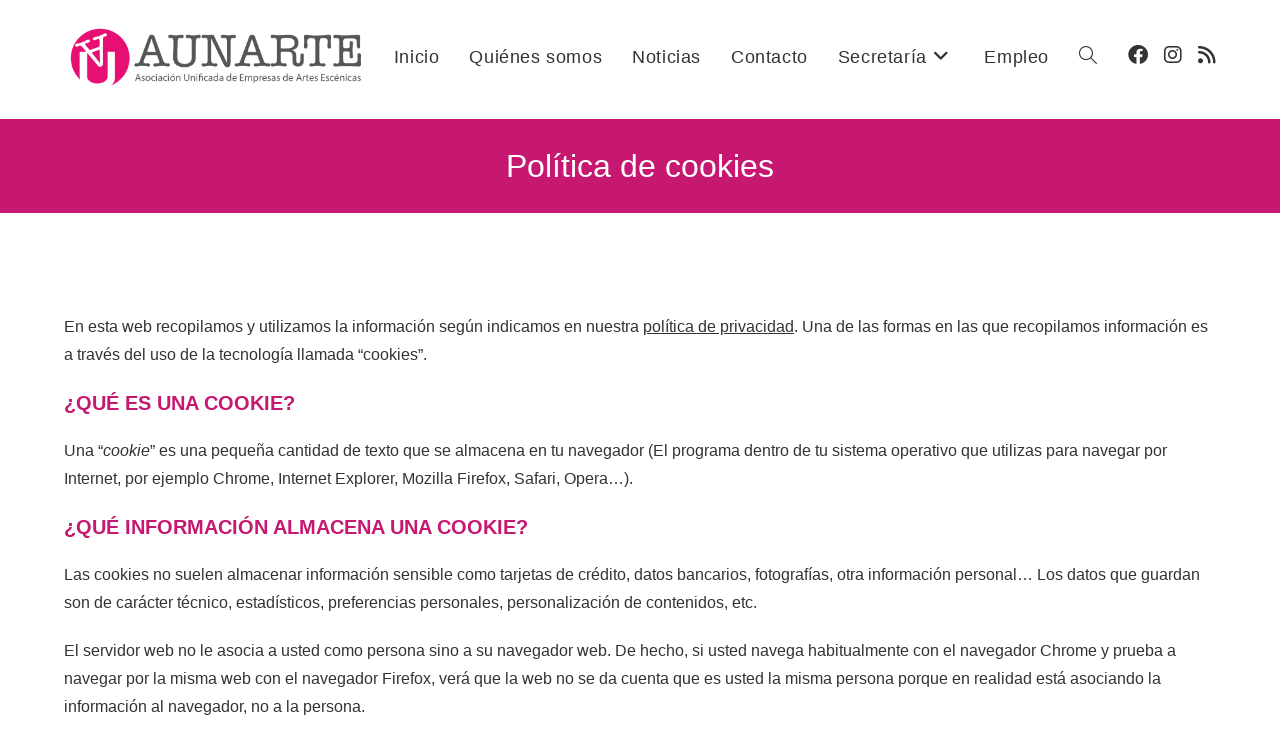

--- FILE ---
content_type: text/html; charset=utf-8
request_url: https://www.google.com/recaptcha/api2/anchor?ar=1&k=6LfOtPYeAAAAAJDcpU_mHQsJ42c9W0y0lh9fXVwr&co=aHR0cHM6Ly9hdW5hcnRlLmVzOjQ0Mw..&hl=en&v=PoyoqOPhxBO7pBk68S4YbpHZ&size=invisible&anchor-ms=20000&execute-ms=30000&cb=m50minnlrzyt
body_size: 48728
content:
<!DOCTYPE HTML><html dir="ltr" lang="en"><head><meta http-equiv="Content-Type" content="text/html; charset=UTF-8">
<meta http-equiv="X-UA-Compatible" content="IE=edge">
<title>reCAPTCHA</title>
<style type="text/css">
/* cyrillic-ext */
@font-face {
  font-family: 'Roboto';
  font-style: normal;
  font-weight: 400;
  font-stretch: 100%;
  src: url(//fonts.gstatic.com/s/roboto/v48/KFO7CnqEu92Fr1ME7kSn66aGLdTylUAMa3GUBHMdazTgWw.woff2) format('woff2');
  unicode-range: U+0460-052F, U+1C80-1C8A, U+20B4, U+2DE0-2DFF, U+A640-A69F, U+FE2E-FE2F;
}
/* cyrillic */
@font-face {
  font-family: 'Roboto';
  font-style: normal;
  font-weight: 400;
  font-stretch: 100%;
  src: url(//fonts.gstatic.com/s/roboto/v48/KFO7CnqEu92Fr1ME7kSn66aGLdTylUAMa3iUBHMdazTgWw.woff2) format('woff2');
  unicode-range: U+0301, U+0400-045F, U+0490-0491, U+04B0-04B1, U+2116;
}
/* greek-ext */
@font-face {
  font-family: 'Roboto';
  font-style: normal;
  font-weight: 400;
  font-stretch: 100%;
  src: url(//fonts.gstatic.com/s/roboto/v48/KFO7CnqEu92Fr1ME7kSn66aGLdTylUAMa3CUBHMdazTgWw.woff2) format('woff2');
  unicode-range: U+1F00-1FFF;
}
/* greek */
@font-face {
  font-family: 'Roboto';
  font-style: normal;
  font-weight: 400;
  font-stretch: 100%;
  src: url(//fonts.gstatic.com/s/roboto/v48/KFO7CnqEu92Fr1ME7kSn66aGLdTylUAMa3-UBHMdazTgWw.woff2) format('woff2');
  unicode-range: U+0370-0377, U+037A-037F, U+0384-038A, U+038C, U+038E-03A1, U+03A3-03FF;
}
/* math */
@font-face {
  font-family: 'Roboto';
  font-style: normal;
  font-weight: 400;
  font-stretch: 100%;
  src: url(//fonts.gstatic.com/s/roboto/v48/KFO7CnqEu92Fr1ME7kSn66aGLdTylUAMawCUBHMdazTgWw.woff2) format('woff2');
  unicode-range: U+0302-0303, U+0305, U+0307-0308, U+0310, U+0312, U+0315, U+031A, U+0326-0327, U+032C, U+032F-0330, U+0332-0333, U+0338, U+033A, U+0346, U+034D, U+0391-03A1, U+03A3-03A9, U+03B1-03C9, U+03D1, U+03D5-03D6, U+03F0-03F1, U+03F4-03F5, U+2016-2017, U+2034-2038, U+203C, U+2040, U+2043, U+2047, U+2050, U+2057, U+205F, U+2070-2071, U+2074-208E, U+2090-209C, U+20D0-20DC, U+20E1, U+20E5-20EF, U+2100-2112, U+2114-2115, U+2117-2121, U+2123-214F, U+2190, U+2192, U+2194-21AE, U+21B0-21E5, U+21F1-21F2, U+21F4-2211, U+2213-2214, U+2216-22FF, U+2308-230B, U+2310, U+2319, U+231C-2321, U+2336-237A, U+237C, U+2395, U+239B-23B7, U+23D0, U+23DC-23E1, U+2474-2475, U+25AF, U+25B3, U+25B7, U+25BD, U+25C1, U+25CA, U+25CC, U+25FB, U+266D-266F, U+27C0-27FF, U+2900-2AFF, U+2B0E-2B11, U+2B30-2B4C, U+2BFE, U+3030, U+FF5B, U+FF5D, U+1D400-1D7FF, U+1EE00-1EEFF;
}
/* symbols */
@font-face {
  font-family: 'Roboto';
  font-style: normal;
  font-weight: 400;
  font-stretch: 100%;
  src: url(//fonts.gstatic.com/s/roboto/v48/KFO7CnqEu92Fr1ME7kSn66aGLdTylUAMaxKUBHMdazTgWw.woff2) format('woff2');
  unicode-range: U+0001-000C, U+000E-001F, U+007F-009F, U+20DD-20E0, U+20E2-20E4, U+2150-218F, U+2190, U+2192, U+2194-2199, U+21AF, U+21E6-21F0, U+21F3, U+2218-2219, U+2299, U+22C4-22C6, U+2300-243F, U+2440-244A, U+2460-24FF, U+25A0-27BF, U+2800-28FF, U+2921-2922, U+2981, U+29BF, U+29EB, U+2B00-2BFF, U+4DC0-4DFF, U+FFF9-FFFB, U+10140-1018E, U+10190-1019C, U+101A0, U+101D0-101FD, U+102E0-102FB, U+10E60-10E7E, U+1D2C0-1D2D3, U+1D2E0-1D37F, U+1F000-1F0FF, U+1F100-1F1AD, U+1F1E6-1F1FF, U+1F30D-1F30F, U+1F315, U+1F31C, U+1F31E, U+1F320-1F32C, U+1F336, U+1F378, U+1F37D, U+1F382, U+1F393-1F39F, U+1F3A7-1F3A8, U+1F3AC-1F3AF, U+1F3C2, U+1F3C4-1F3C6, U+1F3CA-1F3CE, U+1F3D4-1F3E0, U+1F3ED, U+1F3F1-1F3F3, U+1F3F5-1F3F7, U+1F408, U+1F415, U+1F41F, U+1F426, U+1F43F, U+1F441-1F442, U+1F444, U+1F446-1F449, U+1F44C-1F44E, U+1F453, U+1F46A, U+1F47D, U+1F4A3, U+1F4B0, U+1F4B3, U+1F4B9, U+1F4BB, U+1F4BF, U+1F4C8-1F4CB, U+1F4D6, U+1F4DA, U+1F4DF, U+1F4E3-1F4E6, U+1F4EA-1F4ED, U+1F4F7, U+1F4F9-1F4FB, U+1F4FD-1F4FE, U+1F503, U+1F507-1F50B, U+1F50D, U+1F512-1F513, U+1F53E-1F54A, U+1F54F-1F5FA, U+1F610, U+1F650-1F67F, U+1F687, U+1F68D, U+1F691, U+1F694, U+1F698, U+1F6AD, U+1F6B2, U+1F6B9-1F6BA, U+1F6BC, U+1F6C6-1F6CF, U+1F6D3-1F6D7, U+1F6E0-1F6EA, U+1F6F0-1F6F3, U+1F6F7-1F6FC, U+1F700-1F7FF, U+1F800-1F80B, U+1F810-1F847, U+1F850-1F859, U+1F860-1F887, U+1F890-1F8AD, U+1F8B0-1F8BB, U+1F8C0-1F8C1, U+1F900-1F90B, U+1F93B, U+1F946, U+1F984, U+1F996, U+1F9E9, U+1FA00-1FA6F, U+1FA70-1FA7C, U+1FA80-1FA89, U+1FA8F-1FAC6, U+1FACE-1FADC, U+1FADF-1FAE9, U+1FAF0-1FAF8, U+1FB00-1FBFF;
}
/* vietnamese */
@font-face {
  font-family: 'Roboto';
  font-style: normal;
  font-weight: 400;
  font-stretch: 100%;
  src: url(//fonts.gstatic.com/s/roboto/v48/KFO7CnqEu92Fr1ME7kSn66aGLdTylUAMa3OUBHMdazTgWw.woff2) format('woff2');
  unicode-range: U+0102-0103, U+0110-0111, U+0128-0129, U+0168-0169, U+01A0-01A1, U+01AF-01B0, U+0300-0301, U+0303-0304, U+0308-0309, U+0323, U+0329, U+1EA0-1EF9, U+20AB;
}
/* latin-ext */
@font-face {
  font-family: 'Roboto';
  font-style: normal;
  font-weight: 400;
  font-stretch: 100%;
  src: url(//fonts.gstatic.com/s/roboto/v48/KFO7CnqEu92Fr1ME7kSn66aGLdTylUAMa3KUBHMdazTgWw.woff2) format('woff2');
  unicode-range: U+0100-02BA, U+02BD-02C5, U+02C7-02CC, U+02CE-02D7, U+02DD-02FF, U+0304, U+0308, U+0329, U+1D00-1DBF, U+1E00-1E9F, U+1EF2-1EFF, U+2020, U+20A0-20AB, U+20AD-20C0, U+2113, U+2C60-2C7F, U+A720-A7FF;
}
/* latin */
@font-face {
  font-family: 'Roboto';
  font-style: normal;
  font-weight: 400;
  font-stretch: 100%;
  src: url(//fonts.gstatic.com/s/roboto/v48/KFO7CnqEu92Fr1ME7kSn66aGLdTylUAMa3yUBHMdazQ.woff2) format('woff2');
  unicode-range: U+0000-00FF, U+0131, U+0152-0153, U+02BB-02BC, U+02C6, U+02DA, U+02DC, U+0304, U+0308, U+0329, U+2000-206F, U+20AC, U+2122, U+2191, U+2193, U+2212, U+2215, U+FEFF, U+FFFD;
}
/* cyrillic-ext */
@font-face {
  font-family: 'Roboto';
  font-style: normal;
  font-weight: 500;
  font-stretch: 100%;
  src: url(//fonts.gstatic.com/s/roboto/v48/KFO7CnqEu92Fr1ME7kSn66aGLdTylUAMa3GUBHMdazTgWw.woff2) format('woff2');
  unicode-range: U+0460-052F, U+1C80-1C8A, U+20B4, U+2DE0-2DFF, U+A640-A69F, U+FE2E-FE2F;
}
/* cyrillic */
@font-face {
  font-family: 'Roboto';
  font-style: normal;
  font-weight: 500;
  font-stretch: 100%;
  src: url(//fonts.gstatic.com/s/roboto/v48/KFO7CnqEu92Fr1ME7kSn66aGLdTylUAMa3iUBHMdazTgWw.woff2) format('woff2');
  unicode-range: U+0301, U+0400-045F, U+0490-0491, U+04B0-04B1, U+2116;
}
/* greek-ext */
@font-face {
  font-family: 'Roboto';
  font-style: normal;
  font-weight: 500;
  font-stretch: 100%;
  src: url(//fonts.gstatic.com/s/roboto/v48/KFO7CnqEu92Fr1ME7kSn66aGLdTylUAMa3CUBHMdazTgWw.woff2) format('woff2');
  unicode-range: U+1F00-1FFF;
}
/* greek */
@font-face {
  font-family: 'Roboto';
  font-style: normal;
  font-weight: 500;
  font-stretch: 100%;
  src: url(//fonts.gstatic.com/s/roboto/v48/KFO7CnqEu92Fr1ME7kSn66aGLdTylUAMa3-UBHMdazTgWw.woff2) format('woff2');
  unicode-range: U+0370-0377, U+037A-037F, U+0384-038A, U+038C, U+038E-03A1, U+03A3-03FF;
}
/* math */
@font-face {
  font-family: 'Roboto';
  font-style: normal;
  font-weight: 500;
  font-stretch: 100%;
  src: url(//fonts.gstatic.com/s/roboto/v48/KFO7CnqEu92Fr1ME7kSn66aGLdTylUAMawCUBHMdazTgWw.woff2) format('woff2');
  unicode-range: U+0302-0303, U+0305, U+0307-0308, U+0310, U+0312, U+0315, U+031A, U+0326-0327, U+032C, U+032F-0330, U+0332-0333, U+0338, U+033A, U+0346, U+034D, U+0391-03A1, U+03A3-03A9, U+03B1-03C9, U+03D1, U+03D5-03D6, U+03F0-03F1, U+03F4-03F5, U+2016-2017, U+2034-2038, U+203C, U+2040, U+2043, U+2047, U+2050, U+2057, U+205F, U+2070-2071, U+2074-208E, U+2090-209C, U+20D0-20DC, U+20E1, U+20E5-20EF, U+2100-2112, U+2114-2115, U+2117-2121, U+2123-214F, U+2190, U+2192, U+2194-21AE, U+21B0-21E5, U+21F1-21F2, U+21F4-2211, U+2213-2214, U+2216-22FF, U+2308-230B, U+2310, U+2319, U+231C-2321, U+2336-237A, U+237C, U+2395, U+239B-23B7, U+23D0, U+23DC-23E1, U+2474-2475, U+25AF, U+25B3, U+25B7, U+25BD, U+25C1, U+25CA, U+25CC, U+25FB, U+266D-266F, U+27C0-27FF, U+2900-2AFF, U+2B0E-2B11, U+2B30-2B4C, U+2BFE, U+3030, U+FF5B, U+FF5D, U+1D400-1D7FF, U+1EE00-1EEFF;
}
/* symbols */
@font-face {
  font-family: 'Roboto';
  font-style: normal;
  font-weight: 500;
  font-stretch: 100%;
  src: url(//fonts.gstatic.com/s/roboto/v48/KFO7CnqEu92Fr1ME7kSn66aGLdTylUAMaxKUBHMdazTgWw.woff2) format('woff2');
  unicode-range: U+0001-000C, U+000E-001F, U+007F-009F, U+20DD-20E0, U+20E2-20E4, U+2150-218F, U+2190, U+2192, U+2194-2199, U+21AF, U+21E6-21F0, U+21F3, U+2218-2219, U+2299, U+22C4-22C6, U+2300-243F, U+2440-244A, U+2460-24FF, U+25A0-27BF, U+2800-28FF, U+2921-2922, U+2981, U+29BF, U+29EB, U+2B00-2BFF, U+4DC0-4DFF, U+FFF9-FFFB, U+10140-1018E, U+10190-1019C, U+101A0, U+101D0-101FD, U+102E0-102FB, U+10E60-10E7E, U+1D2C0-1D2D3, U+1D2E0-1D37F, U+1F000-1F0FF, U+1F100-1F1AD, U+1F1E6-1F1FF, U+1F30D-1F30F, U+1F315, U+1F31C, U+1F31E, U+1F320-1F32C, U+1F336, U+1F378, U+1F37D, U+1F382, U+1F393-1F39F, U+1F3A7-1F3A8, U+1F3AC-1F3AF, U+1F3C2, U+1F3C4-1F3C6, U+1F3CA-1F3CE, U+1F3D4-1F3E0, U+1F3ED, U+1F3F1-1F3F3, U+1F3F5-1F3F7, U+1F408, U+1F415, U+1F41F, U+1F426, U+1F43F, U+1F441-1F442, U+1F444, U+1F446-1F449, U+1F44C-1F44E, U+1F453, U+1F46A, U+1F47D, U+1F4A3, U+1F4B0, U+1F4B3, U+1F4B9, U+1F4BB, U+1F4BF, U+1F4C8-1F4CB, U+1F4D6, U+1F4DA, U+1F4DF, U+1F4E3-1F4E6, U+1F4EA-1F4ED, U+1F4F7, U+1F4F9-1F4FB, U+1F4FD-1F4FE, U+1F503, U+1F507-1F50B, U+1F50D, U+1F512-1F513, U+1F53E-1F54A, U+1F54F-1F5FA, U+1F610, U+1F650-1F67F, U+1F687, U+1F68D, U+1F691, U+1F694, U+1F698, U+1F6AD, U+1F6B2, U+1F6B9-1F6BA, U+1F6BC, U+1F6C6-1F6CF, U+1F6D3-1F6D7, U+1F6E0-1F6EA, U+1F6F0-1F6F3, U+1F6F7-1F6FC, U+1F700-1F7FF, U+1F800-1F80B, U+1F810-1F847, U+1F850-1F859, U+1F860-1F887, U+1F890-1F8AD, U+1F8B0-1F8BB, U+1F8C0-1F8C1, U+1F900-1F90B, U+1F93B, U+1F946, U+1F984, U+1F996, U+1F9E9, U+1FA00-1FA6F, U+1FA70-1FA7C, U+1FA80-1FA89, U+1FA8F-1FAC6, U+1FACE-1FADC, U+1FADF-1FAE9, U+1FAF0-1FAF8, U+1FB00-1FBFF;
}
/* vietnamese */
@font-face {
  font-family: 'Roboto';
  font-style: normal;
  font-weight: 500;
  font-stretch: 100%;
  src: url(//fonts.gstatic.com/s/roboto/v48/KFO7CnqEu92Fr1ME7kSn66aGLdTylUAMa3OUBHMdazTgWw.woff2) format('woff2');
  unicode-range: U+0102-0103, U+0110-0111, U+0128-0129, U+0168-0169, U+01A0-01A1, U+01AF-01B0, U+0300-0301, U+0303-0304, U+0308-0309, U+0323, U+0329, U+1EA0-1EF9, U+20AB;
}
/* latin-ext */
@font-face {
  font-family: 'Roboto';
  font-style: normal;
  font-weight: 500;
  font-stretch: 100%;
  src: url(//fonts.gstatic.com/s/roboto/v48/KFO7CnqEu92Fr1ME7kSn66aGLdTylUAMa3KUBHMdazTgWw.woff2) format('woff2');
  unicode-range: U+0100-02BA, U+02BD-02C5, U+02C7-02CC, U+02CE-02D7, U+02DD-02FF, U+0304, U+0308, U+0329, U+1D00-1DBF, U+1E00-1E9F, U+1EF2-1EFF, U+2020, U+20A0-20AB, U+20AD-20C0, U+2113, U+2C60-2C7F, U+A720-A7FF;
}
/* latin */
@font-face {
  font-family: 'Roboto';
  font-style: normal;
  font-weight: 500;
  font-stretch: 100%;
  src: url(//fonts.gstatic.com/s/roboto/v48/KFO7CnqEu92Fr1ME7kSn66aGLdTylUAMa3yUBHMdazQ.woff2) format('woff2');
  unicode-range: U+0000-00FF, U+0131, U+0152-0153, U+02BB-02BC, U+02C6, U+02DA, U+02DC, U+0304, U+0308, U+0329, U+2000-206F, U+20AC, U+2122, U+2191, U+2193, U+2212, U+2215, U+FEFF, U+FFFD;
}
/* cyrillic-ext */
@font-face {
  font-family: 'Roboto';
  font-style: normal;
  font-weight: 900;
  font-stretch: 100%;
  src: url(//fonts.gstatic.com/s/roboto/v48/KFO7CnqEu92Fr1ME7kSn66aGLdTylUAMa3GUBHMdazTgWw.woff2) format('woff2');
  unicode-range: U+0460-052F, U+1C80-1C8A, U+20B4, U+2DE0-2DFF, U+A640-A69F, U+FE2E-FE2F;
}
/* cyrillic */
@font-face {
  font-family: 'Roboto';
  font-style: normal;
  font-weight: 900;
  font-stretch: 100%;
  src: url(//fonts.gstatic.com/s/roboto/v48/KFO7CnqEu92Fr1ME7kSn66aGLdTylUAMa3iUBHMdazTgWw.woff2) format('woff2');
  unicode-range: U+0301, U+0400-045F, U+0490-0491, U+04B0-04B1, U+2116;
}
/* greek-ext */
@font-face {
  font-family: 'Roboto';
  font-style: normal;
  font-weight: 900;
  font-stretch: 100%;
  src: url(//fonts.gstatic.com/s/roboto/v48/KFO7CnqEu92Fr1ME7kSn66aGLdTylUAMa3CUBHMdazTgWw.woff2) format('woff2');
  unicode-range: U+1F00-1FFF;
}
/* greek */
@font-face {
  font-family: 'Roboto';
  font-style: normal;
  font-weight: 900;
  font-stretch: 100%;
  src: url(//fonts.gstatic.com/s/roboto/v48/KFO7CnqEu92Fr1ME7kSn66aGLdTylUAMa3-UBHMdazTgWw.woff2) format('woff2');
  unicode-range: U+0370-0377, U+037A-037F, U+0384-038A, U+038C, U+038E-03A1, U+03A3-03FF;
}
/* math */
@font-face {
  font-family: 'Roboto';
  font-style: normal;
  font-weight: 900;
  font-stretch: 100%;
  src: url(//fonts.gstatic.com/s/roboto/v48/KFO7CnqEu92Fr1ME7kSn66aGLdTylUAMawCUBHMdazTgWw.woff2) format('woff2');
  unicode-range: U+0302-0303, U+0305, U+0307-0308, U+0310, U+0312, U+0315, U+031A, U+0326-0327, U+032C, U+032F-0330, U+0332-0333, U+0338, U+033A, U+0346, U+034D, U+0391-03A1, U+03A3-03A9, U+03B1-03C9, U+03D1, U+03D5-03D6, U+03F0-03F1, U+03F4-03F5, U+2016-2017, U+2034-2038, U+203C, U+2040, U+2043, U+2047, U+2050, U+2057, U+205F, U+2070-2071, U+2074-208E, U+2090-209C, U+20D0-20DC, U+20E1, U+20E5-20EF, U+2100-2112, U+2114-2115, U+2117-2121, U+2123-214F, U+2190, U+2192, U+2194-21AE, U+21B0-21E5, U+21F1-21F2, U+21F4-2211, U+2213-2214, U+2216-22FF, U+2308-230B, U+2310, U+2319, U+231C-2321, U+2336-237A, U+237C, U+2395, U+239B-23B7, U+23D0, U+23DC-23E1, U+2474-2475, U+25AF, U+25B3, U+25B7, U+25BD, U+25C1, U+25CA, U+25CC, U+25FB, U+266D-266F, U+27C0-27FF, U+2900-2AFF, U+2B0E-2B11, U+2B30-2B4C, U+2BFE, U+3030, U+FF5B, U+FF5D, U+1D400-1D7FF, U+1EE00-1EEFF;
}
/* symbols */
@font-face {
  font-family: 'Roboto';
  font-style: normal;
  font-weight: 900;
  font-stretch: 100%;
  src: url(//fonts.gstatic.com/s/roboto/v48/KFO7CnqEu92Fr1ME7kSn66aGLdTylUAMaxKUBHMdazTgWw.woff2) format('woff2');
  unicode-range: U+0001-000C, U+000E-001F, U+007F-009F, U+20DD-20E0, U+20E2-20E4, U+2150-218F, U+2190, U+2192, U+2194-2199, U+21AF, U+21E6-21F0, U+21F3, U+2218-2219, U+2299, U+22C4-22C6, U+2300-243F, U+2440-244A, U+2460-24FF, U+25A0-27BF, U+2800-28FF, U+2921-2922, U+2981, U+29BF, U+29EB, U+2B00-2BFF, U+4DC0-4DFF, U+FFF9-FFFB, U+10140-1018E, U+10190-1019C, U+101A0, U+101D0-101FD, U+102E0-102FB, U+10E60-10E7E, U+1D2C0-1D2D3, U+1D2E0-1D37F, U+1F000-1F0FF, U+1F100-1F1AD, U+1F1E6-1F1FF, U+1F30D-1F30F, U+1F315, U+1F31C, U+1F31E, U+1F320-1F32C, U+1F336, U+1F378, U+1F37D, U+1F382, U+1F393-1F39F, U+1F3A7-1F3A8, U+1F3AC-1F3AF, U+1F3C2, U+1F3C4-1F3C6, U+1F3CA-1F3CE, U+1F3D4-1F3E0, U+1F3ED, U+1F3F1-1F3F3, U+1F3F5-1F3F7, U+1F408, U+1F415, U+1F41F, U+1F426, U+1F43F, U+1F441-1F442, U+1F444, U+1F446-1F449, U+1F44C-1F44E, U+1F453, U+1F46A, U+1F47D, U+1F4A3, U+1F4B0, U+1F4B3, U+1F4B9, U+1F4BB, U+1F4BF, U+1F4C8-1F4CB, U+1F4D6, U+1F4DA, U+1F4DF, U+1F4E3-1F4E6, U+1F4EA-1F4ED, U+1F4F7, U+1F4F9-1F4FB, U+1F4FD-1F4FE, U+1F503, U+1F507-1F50B, U+1F50D, U+1F512-1F513, U+1F53E-1F54A, U+1F54F-1F5FA, U+1F610, U+1F650-1F67F, U+1F687, U+1F68D, U+1F691, U+1F694, U+1F698, U+1F6AD, U+1F6B2, U+1F6B9-1F6BA, U+1F6BC, U+1F6C6-1F6CF, U+1F6D3-1F6D7, U+1F6E0-1F6EA, U+1F6F0-1F6F3, U+1F6F7-1F6FC, U+1F700-1F7FF, U+1F800-1F80B, U+1F810-1F847, U+1F850-1F859, U+1F860-1F887, U+1F890-1F8AD, U+1F8B0-1F8BB, U+1F8C0-1F8C1, U+1F900-1F90B, U+1F93B, U+1F946, U+1F984, U+1F996, U+1F9E9, U+1FA00-1FA6F, U+1FA70-1FA7C, U+1FA80-1FA89, U+1FA8F-1FAC6, U+1FACE-1FADC, U+1FADF-1FAE9, U+1FAF0-1FAF8, U+1FB00-1FBFF;
}
/* vietnamese */
@font-face {
  font-family: 'Roboto';
  font-style: normal;
  font-weight: 900;
  font-stretch: 100%;
  src: url(//fonts.gstatic.com/s/roboto/v48/KFO7CnqEu92Fr1ME7kSn66aGLdTylUAMa3OUBHMdazTgWw.woff2) format('woff2');
  unicode-range: U+0102-0103, U+0110-0111, U+0128-0129, U+0168-0169, U+01A0-01A1, U+01AF-01B0, U+0300-0301, U+0303-0304, U+0308-0309, U+0323, U+0329, U+1EA0-1EF9, U+20AB;
}
/* latin-ext */
@font-face {
  font-family: 'Roboto';
  font-style: normal;
  font-weight: 900;
  font-stretch: 100%;
  src: url(//fonts.gstatic.com/s/roboto/v48/KFO7CnqEu92Fr1ME7kSn66aGLdTylUAMa3KUBHMdazTgWw.woff2) format('woff2');
  unicode-range: U+0100-02BA, U+02BD-02C5, U+02C7-02CC, U+02CE-02D7, U+02DD-02FF, U+0304, U+0308, U+0329, U+1D00-1DBF, U+1E00-1E9F, U+1EF2-1EFF, U+2020, U+20A0-20AB, U+20AD-20C0, U+2113, U+2C60-2C7F, U+A720-A7FF;
}
/* latin */
@font-face {
  font-family: 'Roboto';
  font-style: normal;
  font-weight: 900;
  font-stretch: 100%;
  src: url(//fonts.gstatic.com/s/roboto/v48/KFO7CnqEu92Fr1ME7kSn66aGLdTylUAMa3yUBHMdazQ.woff2) format('woff2');
  unicode-range: U+0000-00FF, U+0131, U+0152-0153, U+02BB-02BC, U+02C6, U+02DA, U+02DC, U+0304, U+0308, U+0329, U+2000-206F, U+20AC, U+2122, U+2191, U+2193, U+2212, U+2215, U+FEFF, U+FFFD;
}

</style>
<link rel="stylesheet" type="text/css" href="https://www.gstatic.com/recaptcha/releases/PoyoqOPhxBO7pBk68S4YbpHZ/styles__ltr.css">
<script nonce="YghwYPY59vncISJeY3vQ2A" type="text/javascript">window['__recaptcha_api'] = 'https://www.google.com/recaptcha/api2/';</script>
<script type="text/javascript" src="https://www.gstatic.com/recaptcha/releases/PoyoqOPhxBO7pBk68S4YbpHZ/recaptcha__en.js" nonce="YghwYPY59vncISJeY3vQ2A">
      
    </script></head>
<body><div id="rc-anchor-alert" class="rc-anchor-alert"></div>
<input type="hidden" id="recaptcha-token" value="[base64]">
<script type="text/javascript" nonce="YghwYPY59vncISJeY3vQ2A">
      recaptcha.anchor.Main.init("[\x22ainput\x22,[\x22bgdata\x22,\x22\x22,\[base64]/[base64]/MjU1Ong/[base64]/[base64]/[base64]/[base64]/[base64]/[base64]/[base64]/[base64]/[base64]/[base64]/[base64]/[base64]/[base64]/[base64]/[base64]\\u003d\x22,\[base64]\\u003d\x22,\x22woo/[base64]/w7oZwoIHJsO7ZcKQw43CsMKdDXrCh8O9TMOxQCcrGsOXZxp8B8O4w6cPw4XDih7DowPDsQptLVE9QcKRwp7DkMKqfFPDi8KsIcOXLcO/wrzDlzMTcSB7wpHDm8ORwr54w7TDnn7CoxbDim8MwrDCu17DowTCi3sEw5UaHU1AwqDDoh/CvcOjw6PCqDDDhsOsDsOyEsKAw6cccWsRw7lhwrk8VRzDsnfCk1/DtSHCriDChsKPNMOIw6oCwo7DnkjDocKiwr1Awp/DvsOcAXxWAMOkG8KewpclwoQPw5YAJ1XDgyzDvMOSUDHCm8OgbXVyw6VjUcKnw7Anw6NlZEQcw5bDhx7Dsj3Do8OVEcO1HWjDqyd8VMKNw7LDiMOjwqTClitmKyrDuWDCtsOcw4/[base64]/[base64]/CuWbDhhhRwpnDuMKWw5kiw5JKLFrDvMO5w7TDmzYcwpbCujDDmcOBDkACw7tzBsKXw4RbMcOmMsKGWcKnwpjCl8KEwookIsKQw4UOISDCv3InAXPDkiltPcKENsOUFBcww74AwoPDhMOORsOXwonDlcO8ZcOZbsOEbsKNwoHCh0XDiiAvfAsKwp/CgcKaKsKhw6/[base64]/[base64]/Dk1t4V8KFw47Dt8OpJcK1wpZtK0EFHcKlwozCl0/Dim3CksKzfBATwqAOw4VwUcOoKTbCqsOBwq3ChwnCghlhw6/DkRrDkCDClEZXwpvDqMK7wr84w71Wf8KEMTnChsKMJ8KywpvDizxDwprDhsK1UhUMfMKyImJCUMObSGjDl8Kbw4DDvH8SEBQcw4/Cm8OHw5VNwqjDgFfCnAVhw6/DvxZOwrYoQzs3d17CjMKswozCisKNw7IJMATChQN4wr1BAMKvbcKTwq/CvCEjSRDClEjDpXE6w4c9w4/Dpw1AXl1ZDcKyw5xqw55Ywocyw4LDkRXCjynCqsK2wo/DuDYhQMKuwr3Duj8YQcOJw6rDhcKRw5jDjGvCl1xybsOJM8KwA8Kzw5HDucKSLyxSwoLCoMOKVEAdG8KxKA/Co041wqh3d2pAb8OBZmfDjWvCrMOEI8OzZCXCqHE/b8KfXMKAw77CoXBTU8O0wpzCtcKUw7HDuCt5w5daCcO6w7s1Kn3DtTtDOUdhw7ggwqE3RMOwGxdWScK0W3fDo30TX8O1w4wBw4PCt8OuSMKEw4LDj8KUwokXI3HCoMKWwqbCjHHCnF0iwrU6w4JAw5nCk1bChMOrOcK1w4QiOMKcQ8KfwoNQMMONw6tow5DDnMKLw7/CmRbCjWJWbsOJw6kSMzDCucKzMsKcdcOudR0/AVDDrMO4eXgPOMOORMOgw6J1FVLDjn41KDJqwqNzw60lRcKfWMOUw7rDgibChVZVR2vDgB7DssK5DcKfSjA9w7YLUT/[base64]/DmnFgVMKzw5sswoE0GAnDkcOIa2zDh1RTO8KDM1nDhnHDqF7DnTgRMsK8F8O2w6zDtMKbw5PDg8KPR8KYw7TDiEPDijjDjip1wo9Cw45iwrRlI8KOwpDDmsOkKcKNwo/CuATDpcKuS8Olwp7ClMOzw5DCt8KRw6pPwqBww55gGjXCnQ/DkS4FS8KDWMKtScKaw43DpilJw7YKQBfChBsbw7oBDx/[base64]/[base64]/[base64]/wplpwrNNw5HCrUpRwqZgQAHDocKrcsOoLivDkzNzKmbDtUnChsOCXcO1ayVOaS3DvsODwqfDvyHChRYZwqDCsQ/CvMKIw7TDm8O1D8OAw6jCsMK/aiINOcKVw77CpFpuw5fDqVrCqcKVKl7Dk39me0sKw43CkEXCrsKkw4PDp1orwq0Bw7dcwqowUGLDlwXDo8Kxw5vDucKBcMK/ZERsfzrDpsKOAjHDg30Iw4HChHJIw7InIwc6dAwPwqbChsKsfAAIwpHDkSBUw4tcwrzCoMONUxTDvcKIwr/CpmjDqjtVwpPCnMKHAcK6wrnCjMKQw7IGwoF2B8OpEMKdIcOlwq3Cp8KBw4fDn0bCuzjDn8OlbsKdwq3Cs8OBcMK/[base64]/Cn1ZDwrnDh8KGw5khL8OCw4dcwrRdwqcaSh7CicKowqpXZMKFwpUnTcKdwqA8wq3ChD9GBsKHwqTCuMO2w5BAwrnDohjDlEkbBwgcQUvDusKHw7dNRWA8w7XDisKDw67Ci03CvMOUBEM+w6/[base64]/[base64]/wpbDjTdYeg4tRcOQwoTDqW3Cq8OCwo/CjS3Dr1/DgV8GwqnDnGNDwq3DvSskQsOyHn0pNcK3e8KVCjvDusKEEMOSwpzDh8KdJBYTwqpXaxhww6BTw6/CicOIw7jDtS/DucKWw6xWScOve0TCm8Ord3diwqHChljCuMKSPsKDVAVDNyHDncOEw4PDnXDCqiXDl8KewqkbKsOcwrPCujjCs3cXw5l2PcK9w7/CpcKEw73CosOHSFPDocOkOTTCplNwOcK8w4gJBB9AIBxmw59ow4UNWUM4wqrCp8OPaHTDqXwdS8OqaV/DpMK3a8Obwps0IXvDtMK6VFPCvsO5FkZtYcOVF8KHRsKXw5bCosOEw6xTcMOsI8OQw4MPG0/[base64]/[base64]/DnwHCscKLwrEnY8K1OXVTwqTCmMOdw6XCgibDiEkNw6LDmAxGw6BYw6TDgMOoOVHDg8ONw752w4TCtmc3ACTClEXCqsKIw5PCmsKqEMKRw5RuPsKGw4/DksOpfjbClUvCkXEJwrDDjSHDp8KDGBBQIULCqcOYSsKaUwXCugTCuMO3wrspw7XCtBfCp2YuwrLCu2bCrS/[base64]/LMKKw54zCMOkwqPDv8KaQBkrw7ZlUsO7w5dDwo58wrbDtTbCp1zCn8Kiwq7CgsKmwrTCihvClMKRw5TCr8OCQcOBdG8vD0pRFFbClFskw5XCl33CvMKURw8WKcK7chLDnTfDj2PDksO3HcKrXxrDpMKbdRzCo8KAPMOzSxrCmVDDuF/[base64]/Dl3TCs1HDicK4w6rDmXVaNsOQTWp8fiDCo8OFw6Qqw5/CqsKFGHvCkwQcP8KJw5hdw6cywqx9wp7DtcKESXPDl8K9wrjCklDCisKjXMOpwrwxw7PDqG3CvcKOK8KfGkprEsK6wqfDkFRoY8KBZcOtwoVnQcOoCi06LMOSJMODwovDtmBaP2sxw7fCg8KTN1vCisKsw4bDswbCl2PDjCzCmDY2wr/CmcK/w7XDjCscLUdxwoIrfsKvwrpRw67CohrCkxXDvwoaZArCvsOyw7nCpMKrCSbDgkHDhEvDiXHDjsKCTMKlV8OqwoxnUcKyw4l9ccKDwqsxb8Oyw7Fteil4SmrCkMORTADCrAHDgnDDggvColpcGcKhTDE+wp/DjMKFw4lzwpdRMcOGQHfDk2TCk8Ouw5g9XXvDvMOLwrQYdMO4wrHDtcKoXcKWwrvCkydqwo/[base64]/[base64]/ChcKkw6zDgRgXdkU2w6d5woLDvcKNwosjFsOhwpLDrgZ7wozCuwvDqifDucKnw5Uzwpw9Yy5Ywo9sFsK/wpYifVXCtQ/CukQmw4EFwqd7E2zDkxrDp8KdwrJNAcO6w6jCkcOJcQIDw6dsREIlw5o2YMKUwq48woo5wroPX8ObCMKqwpo4dT10CCbCkjo1NVDDtsKcLcKAPsOMKcKPDnUIw6wieCvDrlnCo8OAwojDp8OswrBxPHnDrMOcD1PDjSZNIBx8IcKfOMK6J8KxwpDChT3DgcO/w7/Dtl8lOw94w4XDjcK5BsOxSsKWw7o+wrDCjsKLJsKewrEhw5bCmBQePjt8w5jDi3clF8O/w7ECwoTCnsOPaix5K8KuJHTCvUrDrcOeUsKGOinCgsOQwrvClR7CsMKnSigkw7NtGRfCgnEiwrh7e8Kvwoh/V8KhXj7CpEFHwqk/w5PDhGx+wp9QJMOcV1fCvFTDrXFXBXpTwqN2wr/ClkwnwqVDw6U5SCrCsMOUA8OOwpTDj1Uiegd3EQbDu8KKw7fDksKRw7lVYMOcTm9zw4vDtQ57wprDmcKkESbDh8K1wog7fnjCtFx/w7AswpfCvm0pQMOZO1ovw54FEsOVwq88w55LS8OdLMOUw7JVJTHDiGXCs8KzBcKOPMKnEsK1wojChcKswpZjw4XDq0ohw4vDoC3Cs2Zxw6c0L8K1GnzDnMOewrXCsMOoacKkC8KgNWxtw65mw7lUBcKUwpLCkmDDgB0EKMKAKsOgwpvCpsK9w5nCoMK5wr/DrcKKWsOMYVwzLcOjN1fDjsObw4dQZjBOKXXDhcKWw4XDtht4w5xLw4A3ZjzCr8Ojw4HChcKQw714OMKcwpjDnXTDusKeKDASwrrDvEcvIsOZw6M7w4Q6Z8KlZAxJQ0xRw5ltwoPCkwgXwo7CusKiF33DpMO5w5/DmMOywozCusK5wqlmwoF7w6XDiVpnwofDvVUlw5DDn8KKwoBDw6nDkkIZwpLDiEPCoMKnwqYzw6Q+X8ONLyVPwpzDpS/DvW3Dl3jDrA7CqsKPN3ppwowDw4/CqSHCjsOMw5YCwopLL8OhworCjMKawoLCiQcAwoDDh8OYFDE7woLCgSdSbEV/w4XCsW0VCnHCiCXCnGvCtcOjwrbDgHLDrH7CjMKFJExywp/DkMK5wrDDtsOXJ8KkwrQHYifDvAAcwprDiXcqEcK/dcK8WinDocO9AMOXDsKRwqcZw7vDokfCvMKlCsKmY8Ogw788FMK9wrNFwpzDksKZUVccLMO8w61YZsK/UEfDosOhwphgesOVw6nCrhzCpCkNwrh7wo9lKMKNUMKxZjjDpXQ/b8K6wr/CjMKZw73Dj8OZw5LDiQPDsX/CpsKIwqTChMKsw7/Cg3fDlMKRCMKNRkPDi8OSwo/[base64]/Dpz3DoMKQN8OEw7RWw6TDlsKaw5vDh0oYasKtEcO4w7PCpMOVYxtlfGTDknssw4vCp1Raw73DuhfCrmcMwoBuJx/CpsOkwolzw6XDom86FMKnP8OUB8KCQl5QM8O3K8OMw6tsWVnDombCjsOZVn1dMQ52woEBCcK+w6Unw67DlHMXwrfDsHDDgMO8w6fCvDDDqD3CkDwgwpXCsDkOXsKJf1DComHDgsKqw4dmHjF4wpY0H8OKL8KxJTRWLgHCoiTCocKEG8K/HcObYy7CrMK6W8KAakjCrVbClsKQKsKPwqLDtjNXFSUSw4HDocO7w5vCtcOQwoPCn8OlUnpewrnDolzDkcKywrIVaCHDvsKNSH45wrLDocOkw7U0w4TDszUjw7BRwos1NgDCljwFwq/DuMKqLsO5w6xCIFAyAiPDmcKlPG/Ct8O/Il5+wrrCjXwVw4PDiMOHCsOmw6XCj8KpD2c7dcOZwqw/[base64]/CvcK4bsKLwqh4f8Odw5fDuD80A8KuwoYEw7cNwr/DgcKjwq1CMMKhTMKWwpLDlQ3CuELDuV9CbgssB3LCsMKOOMOIH0JgME3DlyVcVxM7w4gRRn3CsgcrJjjCiC5Iwp9owp1tOsOSZ8OLwozDvsOEccK/w6sfOSkHfMKowrPDq8OKwohIw5U/w77DhcKFYMOqwrUsS8KWwqIiw5XCisKYw4xkKMKCMsObX8OVw4dTw5oxw59Hw4jCrixRw4fCmsKCwrV5GMKRIgfCg8KOdwfCqlTDn8ONwpHDs28Jw4vChcOHZsKuesOywqAHaVh7w5jDssO0wrwXR0XDosKQwonDn0x1w7rDpcOXYFfDvsOzVS/DpsOLG2XClgw7wpDCigjDv3RuwrhtR8K1C04kwoPCjMKDwpPDr8K2w7TCtnsIDcOfwo3Cs8KraEJ2w5fCtTx3w4DChXhWw4fCgcORDmrCnjLDkcK9eGVZw6PCm8OWw5Ibwr/Cp8OSwoJQw7rCg8KXKQ1ebx8PN8Klw7TDjGoyw7QqH3/DhMOKScOVOsOCWTRJwpjDmB5fwoHCvjLDrsOxw443bMOCwq14a8K+XsKQw5oQw63DvMKKRjnCkcKHwrfDucKAwrbCl8KodBE/w5oJeHTDkMK2wpXCgMOPw6fCnsOQwqPCmDLClEJGw6/DocKYMFZAagfClzhBwrPCtsK3wqjDl1nChsKzw6hPw4DCm8Kjw4ZCd8OFwpzCliPDkSzDk116aQ/DtEYVSgUDwpdQasOPeiM2fQnCi8Kbw4Bow4AAw5fDulvCkmfDt8KgwqnCssKyw5AmDsOrX8OCK05xL8KDw6nDsRdtL1HDiMKFXXzCkMKOwqwow7nCqQ7DkE/CvE3CtVDCm8OaUcKnU8OIIsOBBMK2S2w/w4Qrwo5wQcKxLMOeACQmwpXCpcKUwqPDsgpIw7gEw4HCmMKxwrUrQMKtw6zCkg7CvmDDtsKJw61RbMKIwoMKw7jDqcK7wpLCoQzCsx4fDcO4wqN/[base64]/DmkUIV8O3dcOZCGondUZXNcO+w4LCqcKTVsKODAJlH3/[base64]/[base64]/Dj0MgYMOawogdwpLCl8Opwr5SwpZow4DCpFoTMQXCrcOrXTtgw5/DucKoHykjwoDCrjfDkyUcbgHCgV8QPjDCuzvDmyEUFjDCmMOMw4TDghLCpi9TJ8OCw5hnLsOKwpIEw6XCssOmaBFxwqjCgEHCoTDCkWzCijktQ8O9JcOQw6Uow6bCn016wovChsK2w7TCiHrCiCBGEBTCuMOIwqVaJR0TFsOYwrnCuRnDqDQGWQ/DscObw4fClsOsH8Oww7XCunQmw7xVJU1pLVLDtsOES8OSw652w6LCqwnDv3zCs11FfsKdXmQscEZCVMKfI8OKw57Cuy7CtcKGw4hZwovDkS/[base64]/CucODwo88D0Yfw7F/w74iwq3CtsOCZ8KDcsOCfB/Cp8OxVcOyVksQwpDDtsK+wqnDgsKlw5vDiMKJw5Q3wqPCicOoD8OfcMOGwo5Ewqo3wokgM2XDp8OpasOWw4gww4VGwoR5AXtaw4xuwrN0FcO1OkYEwpjDhMOswrbDlcOjbQ7Dhg7DrC3Ds33Cs8OPHsO+KUvDs8OqH8OFw5J2DRjDr3fDiiDDtiMzwq/CqDcxwrnCj8Kzwq5XwqhucwHDpsKSwoU6KnMBU8KLwrTDnMKGF8OKBcKRwrM/[base64]/CnMOaw4YVw6/CjcOHRsK6w78JYSNXKyFwMcKAYMOxw5tCw4g0wqhdO8OpOSgxAR0XwobDrybDhMK9EzVfCWE7w7rDvR9FelFsAWHDkmbCtSw0JEoPwqvDtXbCoytYJWMIXnoHMsKIw78dVQzCt8KIwo8nwpMIWsOjMcKjC0JoA8OjwppqwpNJw67DusO4aMOxPFLDssO2LcKOwp/CrAtXw5vDklfCpzfCj8Opw6XDtsOGwp43w7YDFA8dw5AuegN/wqLDvsOTbMKTw77Cl8Krw6smEMK3Fjp+w6AiBMKcw4Mcw4REOcKcw6Baw74lwozCpcOEKzzDgSnCtcOzw6DDlllQHsOQw5PDqy1RME3Dl0wbwrcUMsOdw59MdEHDi8KBaDI/[base64]/DjcK4w5Ade1/DogzCjMOqw5wxw7PDksKTwoLCu0rCvsOXw6PDk8Kyw4FJJkTDtnvDjSg9OnPDj0M8w5QUw5vCpn7CvwDCkcKUwo/Cqyocw43CtMK/wpUjd8OCwr1IbhTDpEYqXcKewqs4wqXCrcO8wq/CusOmPDPDisK9wqXCoBbDp8K8ZsKOw4fCkcOcwoLCqBQ+ZcK/dXlnw6FawpJPwow7wqlPw7bDmx0rC8O9wo9Lw6RbJ0sewpDDqjvDlcK6wpbCky3DisOVw4fDtMORa1xyIW50NBYKFsOTwo7DnMK/w5Y3cHgQRMKswpwAN3HDhgwZQALDuHpKIVBzwo/DscKpUipqw7A1w4M5wrLCjQbDocOtSHzDo8OTwqVDwoAEw6Yrw5/CrVFeesKfdsKjwoBUw44IM8ObSzIpIH7DizXDqcOTworDiHxYwo3CrX3Dk8OGKUrCh8KkKcO1w4w/IRzCozwhT1bCtsKnPcOTwowBwqxTCwtBw5bCscK/[base64]/DpT8NBA3DjMOLwrRsT8Omw7HDsA3DnsKBb03DqxZKw7zCn8OmwocZwppHOsOAMDxiD8Kkw7gJIMOfF8OOwqTCu8K0wq3DmkkVI8KpQMOje0bCrjt8wpsxw5U2WMOKw6HCshTCmD9HdcKvFsK4wpxESmMDJnozCMKdw5zCrDfDlcOzw4/Cmh0ULzIWRApXw6UMw57DoTNrwpbDiQvCrkfDjcOCHcK+NsK/wr9bTWbDgcKlbXLCg8OWwrvDrU3DtFMNw7XDvXcIwp/DpCfDrMOSw5BowrjDj8OSw6ZZwpoCwot0w6g7D8K8C8O8fhXCosK+DX1TdMOnw5Jxw57DiyHDrRZMw5nDvMOHwp5tXsK/A0XCqMOQEsOSXXLCsVrDucOLSiFyHBnDusOYSWnCt8OGwqjDsizCuwfDpMKCwrdiDA4CFMOvLE9Ew7c4w7tLesKVw7xOdkbDgcOSw7/DhMKSZ8O3wqxjfRDCoX/[base64]/CuMOcPcK3SMKVw4fDsWA2SCHCqMOUwqFQw7pafT/Cuh88BSlMw5lpIB1Fw7Yrw6LDjcOkwr98ZcKHwotkCE5/R1HCtsKkBcOSRsOJRDpBwoJzBcKxbEFtwqgQw4g1w43DucO4w4A1TB7CucKVw4LCkytmPWtaccK7NE3DvsKiwqEAesKYTRwPT8O7Q8KcwrMUKlkdVMO8QXTDsiTChsKpw4jCi8OlVMOJwpoCw5PCocKVPAfCjcKqeMOBeCJOecOPF3PCgzwfwrPDjT/DkDjClAPDhh7DlmUMwr/DjBLDjsOnFxY9CsKpwrJrw7h+w4HDqz8dw4t8a8KDXjTDs8K+acO9Wk3ClTLDgyUvGxEvEsODKMOqw5wEwoR/GMO4w5zDqTUeHnTDpcK7w54fBsKRKnLDmsKKwr3Cr8KGw6xfwolMGGJ9GXHCqi7ChHjDplfCgMKOWMOdXMKlE2vDmcKQcwjDlCtIfGHCosK2MMKow4ZRClQyQ8O5U8K2wrYWZ8KGw6PDuE0uFj/[base64]/[base64]/CusO9w6cIw7XDnDvDj8OrGcOpIMOFesKsUVpQw4tOAsOGMUrDm8O/ZjDCnnnDnT4dbsOyw5MCwr99woFUw5dBw41CwoBEanAKwoBYw7Z8WxLDh8KKEMK4cMKHIsKDXcOeYTnDmSsnw7dzXBHCk8OBdnssZsKBXj7CjsO5ZcOqwpfDn8KlSi/DusK+DjnCqMKNw4vCgMOCwoY1T8KewoQ8AgPDmhrCjXzDucO4RsKCfMOPZ3UEwoDDvCMuwq/[base64]/CksOZwrxZacOLVMOfAG7CjMKvw6syw5xWGEJFTsKRwqEgw5wFwpUvV8KowrEOwolYLcOZOsOrw6xFwoHDs2zCnsKUw4jDrMO3EglgaMOycBLCsMK0wqAwwqfCocOFLcKWwq/[base64]/Ck8O2aAsjdDbDicKWA8KVZgTCtQEpEGDCsAhKw6HCmhfCo8Owwo07wqATUnxFXMO9w4gwAF9xw7TChC0Nw7zDqMO7UDVRwoo4w6PDuMO5PsOMwq/Di0chw6vDhMK9KnvCkMKQw4rCmTMnD0pow4JZU8KWTh/Cvg7DlsKMFsKUK8OCwq7Dpg/[base64]/w4vCpiDCvcOsw6vCicOVVsOwVjkVT8KTGQUtwq9Sw5HDkzhLwqhqw4odTgnDmMKCw5p6O8KhwpPCvCF+NcOXwrfDmj3CrRYhw7MhwpYJAMKjDmwpwr/DsMKXNnwLwrYvw5DDsWhEw6XCvSAgXDfCphg+bsOtw6LDtkE+BsO5cks8JcOkMVohw5zCi8KnMR/DgcO+wqXDgBdMwqzDqMOow6A7w7zDpcOBFcO6DD9WwrjCtHHDuEJpwqfDlU4/wqTDk8OKKmQ2ZsK3FQVmKivCv8K5IsK0wpXDs8KmVn15w5w/CMKOC8ONJsORWsK9H8Oaw7/[base64]/[base64]/Dp8K4w6HCp8K6Gyh5w47DrsKGMUPChMOFw5bDoMOqwqnCicKtw5pNw4/DlsKuf8K7PMKBBgXCilvDl8KdaBfCtcOww5fDs8OZHWw3FXIewqoVwrpJw5R/wpNVOhfCiWvDsD7CnWJzcMOVDy0uwo8vw4PDlDLCq8OUwrFoUcOnbwnDtSLCtcKXfVPChW/ClRpsRsOXQ3wpX0jCjcO9wpwcw7YwD8O8w47CmWfDncORw4chwoTCuV7DthsfZgnCklkJCsO8FMK4I8OqI8OBE8OmZ2vDl8KnOcOQw7/DnMKvJsKww4lvBXDCjVTDgT7Ct8Obw7ROcRbCtx/CuXVywrpaw7Fjw4leU2tMwr8CFMOQw4t/[base64]/[base64]/CjcKxKMKEw6nDgsO4A8Okw5wmw6nDt8KiwrVgHGDClsOhwpp1bsO5UG3DnMO4Cl/[base64]/[base64]/Do2Ybw5kXGsO2GMKXJifDoiLDp8OuwpzDkMK4ZxE5eVVew4o/w74pw67DgsO9C07CvcKow6JwcRNHw71mw6DCp8Olw6UMAMK2wr3DvGfCgzdZAMK3wpcnXsO9dFLDm8OZw7JvwpfDjcKuST/CgcKTwr4owpo3w6zConQia8KCThBxQBvCvMKdBg4DwpDDp8KsA8OjwoDChzUXC8KWYMKGw7nCkUAXWmvDlQ9OfcKFFsKxw7kMEx7CjcK8CSBtRA13QBxoEsOuYEvDtBnDj250wrLDl3B3w6VcwprCi3/DiSZ9D3/CvMO+X0LDunYBw5vChTLCmMOtdcK8LBxYw7HDhG7Cr2pBw73Cg8KPMMKJKMOLwpHDrcOZPEgHGFnCsMOBNR7DmcKmGcKme8KUTyPChRpRwozDni3Cu3fDshw+wo/Dj8KWwrrCmkRaasKCw6gHDw4AwqN5wrwxHcOGwqYnw4kqIHJzwrZnZMK4w77DrMOZw44CGMOLw6nDosONwq89PRDCgcKcScK1QjDCmCEow63Dny/CuBRywpbCiMKEIsKJBmfCrcKzwo9YDsOsw6/DlwwvwrBeE8OIScONw5DDv8OeEMKmw5RfBMOpEcOrKnZcwqbDoi/DrBbDvBvCvnzCkA5/eUwqXU1pwobDqcOMwr5fD8OjU8Ktw7nDt0rCk8KxwqMDFcK3Umtdw75+w508LsKvFHZuwrA1MsKQFMOgTgDDnzlERsOHFUrDjjl8PcO+RsOrwrB0CsO4ScO/b8O0w6YzUwYLazXCs2vCjTbDrFBjCWXDi8KHwpvDncO0BzvCuwLCk8OywrbDhDXDmcKRw79EeiXChHg3PgfCq8KZbXdyw7zCiMKrU08wRcKEZlTDtcKlanTDssKBw5J1P2ZdG8KWPcKRGTpnLVDDjX/[base64]/CihwYw5nDkjETRsK5VVjDv2TDqwPDm2XCpcKKw4h5SMKkXsOhD8KJPcOFw4HCosKZw5RYw7wnw4RqfkLDmmDDtsKpfsKYw60Qw7vDq3rDl8OcRkVmPsOiGcKZCU/ClsO4GzklNMOfwpJyC07ChnlKwoNKMcKRYEc2w4LDlQ7Di8O6woZjKMOWwrHDjmQNw59iU8O/GgXDhFvDnHpVVQfCrsOOwqLCjyYKXzwLP8Kow6cJwrVpw63Di0o1KTHDlh/DsMKJHAfDgsOWwpIWw70ewo4VwqdMWcKYZGRgc8O9wo/CrGoDw5HCt8ODwpdVWcKnDsOYw4IxwoPCjzbCl8Kxw5HCr8Ofwog/w73DjsKkKzt4w5TDhcKzw4wwTcO4GT1Zw6IFaELDosOnw6J/dMOJWiZ9w7nCjjdAQ25cKMOqwrTDo3lMw7wzX8OqIMO3wr3DtVjCpALCscONdsOLdxnCucKMwrPChFUuw5JRw40xA8KqwocYZwjDvWYHSCFiT8Kaw7/CjRRxXnQ3wq/CjcKkTcOXw5HCp3TCik7CjMOBw5EwS2kCw7QkP8KICsO2w5PDg0kyUMKSwpNwYcO5wp/CvTrDg0jCr18vYsO2w4wUwpJvwr96VXTCusOydWIvDsKEVWAqw7wSGmzCr8KNwokcZcOjwqUkwo/[base64]/Pk4NRFbChsKwesKTwoJZw4XClD4PwqMqw6LCncKEeGhpby0mwrHDthnCl2TCr0nDqMKeGsO/w47DljHDtsK0XgvDsTxRw5IlbcK7wqvDtcOEDMOBwoTCl8K4D2DDkUzCuCjCkHPDhhYow5wiR8ObRcKkw5E7fMK3wrXCkcKgw7FLFFPDv8O6A0xAGcOyZcOkdCbCh3DCu8Oww5paLEDCvFZTwrIWSMOeXF8qwrDCt8OwAcKRwpbCrx1hE8Kgfl07ccOsWhjDqsOEWi/[base64]/[base64]/[base64]/DscOswovCh2nCsMOIJ8K7wpzDiMKHUnXCr8OjwoLCh0bCqT8Wwo3DrTsqwoQUTxnDlcK6w4HDjFXDkWDCnMKVw51ww6ARwrUdwqcEwq3DljIsBsOEbcO2w7nCtyR/w69ewrM4MsONw6nClC7Cs8KAGcOxX8Knwp3DtHnDtQZfw5bCkMKNw58BwoB/w4TCjcO9bibDpG1VW2jDri7CnR7DrW4Vf0TDq8ODLgIlwpHCixrCucOiO8KiTzRpfMKcdcKQw7PDo0LDj8KZS8OqwqLCisOSw7F8CgXCtcKlwq8MwpvDvcOHAsKlRcKUwo/[base64]/DusKLw6kywoUocMOAwrNYLMKnwrzCp2PDkDDCoMOCwoMCJ3Yvw5V3XMK+NnwNwoIbLcKswpTCkV9mN8KZQsK6YcK8H8O1MQ3CilvDhcKIZcKtF2RRw5BhEB7DrcK2wqgVUsKbNMKmw5LDpl3CqhHDqQxNC8KeZcKNwoPDtWfDhyRlKx/Djgcbw65Mw656w57CrWvChcOYLiHDs8OOwqxHQcKYwqnDuVjCp8KQwrwTwpBQRsO8FsOcI8OiSMK3AcO5e3HCqQzCrcO3w6/DgQrCtiMjw6xXMBjDg8O0w6jCu8Ocb1bDikDDiMO1wrvDvUs0U8Kiw4oKw4fCgAPCs8K7w70awqkTfmbDpTY5UDzCmsO4dsO7XsKmwrHDqiwGJcOtwqADw7fColYbLcOmwqwSwpzDhcKaw5N4wp9cHyxWw5gICQjCrcKLwogPw6XDhj45wqg/[base64]/DnGFKwoRsw4jCnMKqwqHCvRI/wrp/wr5MwonDvxV8w5VBBiANwpMyCMOqw5vDqFkLw5wyOsO+w5XChcOuwq7CuGl9ClY2GBvCr8KBfh/DngZgWcOeA8OBwrMew7XDuMOSGmhMR8ORfcOvSMONw5pLw6zDvsO2Y8KsAcKgwop1Vgs3woYcw703WX0JQw3CksK+NEbCkMKVwoPClhHDucK5wpLDghQVThcOw4/[base64]/Cj8KUw6hHwrxZI10XwrMnBsOCFMOzwoc5w4/[base64]/wrpHagkDw5zCvlzDvcOewqjDqBN9QcKsw7vCmMO3dXwHCATCtcKdeAfDkcO7SsOWwpDCpRNaGcKgwrQFGcO/wp19R8KJL8K5YGlVwoXDscO+w6/CpX0hwoJ1wrjCkh/DlMKFTWNDw7cKw71CCR/DkcOJShfCkxcQw4NHw7BEEsOvdgwAwpXDscK6MMKpw6lzw5FBXxkYYBrDpkc0KMODSRLCgcOsTMKcDlY7acOgH8OYwoPDrDfDnsO2wpY1w5JZDF9Rw7HCiAI2YcO7w68jw4jCrcKrDg8fw7bDrz5NwrrDpwZYCl/CkCjDncOATRxSw5TCuMOSw7gzwojDm3nChWbCg1DDojgLIwjDjcKIw4xRD8KtMARww50Vw650woTDsBYGMsOhw4zChsKSwr/DocKcEsOvJMKYBsO5YcKrH8KGw4jCqMOwZcKYPUhqwpfDt8KeGMKjZMO0RzvDpiTCvMOlwozDucOtJXNIw63Dt8O8woZxw4nDg8OKw5fDjcKFAEvDiQ/[base64]/[base64]/DgcO6bcOhUsKjJcO7SsKIAcOIwoNIwp5LfQbCiidBKUDDgAvCuBQywo8pFx9sXAgPOw/Cq8OJasOVNMK+w5HDvy3ChxvDr8OiwqnCm3dsw6TDhcOlw5ciGMOdTcOxwpjDpjrCgw3DnyoHSMKqKnfDogxXN8Opw64Qw5J6Y8OwSjI5w4jCu393fSQyw4DCjMK3fDPChMOzwqvDicOOw6M4HQhdwqrDv8Knw4cFfMK9w6TCuMOHL8KPwqPDosKjw7LClhAoBsK/wpt8w6djPMKDwqnCqMKIPQrCoMORdA3CgsK2JSDDgcKvwrLCo3bDtEfCk8OIwoN3w5zCnMO3MlHDkDTCkXvDgsOuwqjDgBfDrk0lw64mEcO5XsO4w73DljrDvBjDvDjDkghqB0YVwqgZwoXCk1kxRMOZAsO/w5drUw4Wwqw1an/[base64]/Dp8OMwp1zw4nDjsKhw4TDhi7DlsKBwqceG8OMUXDCpcKNw7gkXDwiwpscd8O/wpHDukXDq8OQw5XCnxbCo8OjVFzDs03DoDHCrzFRMMKPO8KvS8KiacK0w4BHXcKwdG9uwrJTP8KIw6PDhAheLmF+KlI/w47DtsK8w78xKMOJFTkvXgdUbcK1H3VdDT5cA1RfwpMoSMO0w6gMwqzCu8OJw7xBZDoXK8KPw4AnwpjDnsOAeMORWcOTw4DCk8KnAVMvwpfCv8OQBMKZacK/wrDCmMOcw59wSXE2Y8OzRwxdNVo3w4PDoMOtVVBoUnsXIcKlwpRrw6h9woUNwqc8w4/CuEM0VMOQw4YHfMOZwq/DnhYpw53DmFXCusKMc2HCn8OpSD0zw69rw5smw4lBUsKWfMO6egHCrsO/GsKTXykDV8Orwqksw4FVKMK/XnYuwr3Cv3QpIcKVAk/[base64]/[base64]/DkgwUSk/CnsOvT8OCw4LDpwgew58owoJPwoHCuGAew5/CrsK4w7ZRwoLCsMKFw4sEfsO6wqrDgG4XeMK0EMOPIQdMw4xAVSzDu8KOY8KOw6QoasKNayfDj0DCiMK3wo/CkcKmwpx1OcKfUsKkwovDr8OCw7J4woPDtRbCtMKCwr4tSBZ8PxRWworCqMKGWMKdccKHAB/Ckw/CucKOw54rwptYAcOpdRZhw7vCr8KaTnMAVR/ChcKZPH3DgEBjSMOSJcKnUisiwrzDj8OtwqrDim1fQcO6wp/DncKUw58Swo9hw6Vpw6TDlsORWsO/H8O0w7IYwp4eKMKdEFALw7jCqQUxw57Ctx4yw6zDrxTCkwoKwqvCrsKiwoVbAHDDo8Oqwr5cPMO7fsO7w4gPNcKZNHY5K1bDr8KAAMOuPsOLaBV7CsK8bMKCbhdtbRHCt8Osw7xbHcO0XHtLC3Bywr/CtsOTSzjCgG3DnXLCgw/Cl8OywoEOBsKKwofCiRDDgMOpdynCoFkgClMQZsKmN8KlYCrDtiF5w7QFEhvDq8Kqw7XCgsOvIQw6w4nDolZPTTHDu8KpwrDCsMKaw4fDoMKKw6PDucOewp9MR2rCrsKzOUN6V8ODw6kEw7nCgsOxwqHDvUzClsO/wqnCl8Khw44wbMKzdHrDr8KzJcKkR8Obwq/DpwxBw5JNwp0wC8KSGUjCksOIw77CtiDDh8OTwrvDg8O2aSZ2w73ClsKYwqbCj25Vw7x4fMKLw6IefMOVwpJCwo5VXFh0eEfDnBBFYx5uw6N9wq3DksOxwpTCnCkXwoppwpQDPE0Iw53Di8KnU8O/AsKpVcKRKUwIwoslwo3DuHHDg3nChWg8ecKWwqFsKcOIwqpywqvDjE7Du3oiwo7DnsKVw5/[base64]/[base64]/[base64]/Cvz0Rw6Ikw6DDvsObQ0rCkMOKVnrDs8K0wqDChMKzw7vDt8KtYsOVJnXDusK/NsOswq8WSAXDl8OEwpkOX8KqwqHDuSISAMOGVcK8wrHDuMOB\x22],null,[\x22conf\x22,null,\x226LfOtPYeAAAAAJDcpU_mHQsJ42c9W0y0lh9fXVwr\x22,0,null,null,null,1,[21,125,63,73,95,87,41,43,42,83,102,105,109,121],[1017145,652],0,null,null,null,null,0,null,0,null,700,1,null,0,\[base64]/76lBhnEnQkZnOKMAhnM8xEZ\x22,0,0,null,null,1,null,0,0,null,null,null,0],\x22https://aunarte.es:443\x22,null,[3,1,1],null,null,null,1,3600,[\x22https://www.google.com/intl/en/policies/privacy/\x22,\x22https://www.google.com/intl/en/policies/terms/\x22],\x22wRg2Juoc5UFO1rzokaO28vkGvnE5soAGVCnocQyY1wU\\u003d\x22,1,0,null,1,1769401536871,0,0,[20,84,89],null,[159,146,255],\x22RC-8jmxdFM0gVKDjg\x22,null,null,null,null,null,\x220dAFcWeA7ik06HxHUG772AZJlQbMiONTjw6Da_UUFNMDbf7ohB2x7yImUSYwuawwsYxDWk1JN6Q5-NisPejfbdTTNMQWK0HoUtZQ\x22,1769484336854]");
    </script></body></html>

--- FILE ---
content_type: text/css
request_url: https://aunarte.es/wp-content/themes/oceanwp-child/style.css?ver=3.1.4.1647785792
body_size: 199
content:
/*
Theme Name: OceanWP Child
Template: oceanwp
Author: Child Theme Configurator
Description: Tema hijo de Ocean
Version: 3.1.4.1647785792
Updated: 2022-03-20 15:16:32

*/

/* Ocultar imagen reCaptcha */	
.grecaptcha-badge {
    visibility:hidden!important;
}
/* FIN Ocultar imagen reCaptcha */	